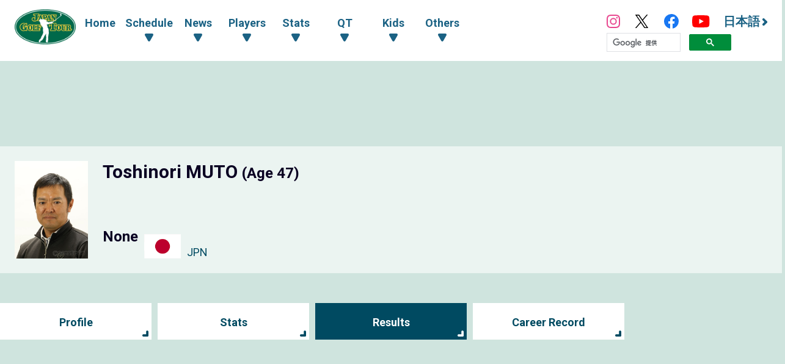

--- FILE ---
content_type: text/html; charset=UTF-8
request_url: https://www.jgto.org/en/player/2516/result/2835
body_size: 8293
content:
<!DOCTYPE html><html lang="ja"><head><meta charset="UTF-8"><meta http-equiv="X-UA-Compatible" content="IE=edge"><meta name="viewport" content="width=device-width, initial-scale=1.0"><meta name="format-detection" content="telephone=no"><title>Toshinori MUTO Player Results - 日本ゴルフツアー機構 - The Official Site of JAPAN GOLF TOUR</title><meta name="description" content=""><meta name="author" content="日本ゴルフツアー機構 - The Official Site of JAPAN GOLF TOUR"><link rel="canonical" href="https://www.jgto.org/"><link rel="alternate" href="https://www.jgto.org/en/" hreflang="en"><link rel="alternate" href="https://www.jgto.org/" hreflang="ja-JP"><meta itemscope itemtype="http://schema.org/WebSite" itemref="mdUrl mdTitle mdDescription mdImage mdAuthor" property="og:type" content="website"><meta id="mdUrl" itemprop="url" property="og:url" name="twitter:url" content="https://www.jgto.org/en/player/2516/result/2835"><meta id="mdTitle" itemprop="name" property="og:title" name="twitter:title" content="Toshinori MUTO Player Results - 日本ゴルフツアー機構 - The Official Site of JAPAN GOLF TOUR"><meta id="mdDescription" itemprop="description" property="og:description" name="twitter:description" content=""><meta id="mdImage" itemprop="image" property="og:image" name="twitter:image" content="https://www.jgto.org/assets/img/common/jgto-ogimage.png?v=1"><meta id="mdAuthor" itemprop="author publisher" itemscope itemtype="http://schema.org/Organization" itemref="mdAuthorName mdLogo"><meta id="mdAuthorName" itemprop="name" property="og:site_name" content="日本ゴルフツアー機構 - The Official Site of JAPAN GOLF TOUR"><meta id="mdLogo" itemprop="logo" itemscope itemtype="http://schema.org/ImageObject" itemref="mdLogoUrl"><meta id="mdLogoUrl" property="og:image:alt" itemprop="url" content="Toshinori MUTO Player Results - 日本ゴルフツアー機構 - The Official Site of JAPAN GOLF TOUR"><meta name="twitter:card" content="summary_large_image"><meta name="twitter:site" content="@JGTO_official"><meta property="og:locale:alternate" content="ja_JP"><meta property="og:locale:alternate" content="en_US"><link rel="icon" href="/favicon.ico?v=1766584644" type="image/x-icon"><link rel="apple-touch-icon" href="/apple_touch_icon_180.png?v=1766584644" sizes="180x180"><link href="/assets/css/common.min.css?v=1766584644" type="text/css" rel="stylesheet"><link href="/assets/js/fancybox/jquery.fancybox.min.css?v=1766584644" type="text/css" rel="stylesheet"><link href="/assets/css/common_contents.min.css?v=1766584644" type="text/css" rel="stylesheet"><link href="/assets/css/common_player.min.css?v=1766584644" type="text/css" rel="stylesheet"><link href="/assets/css/player-tour_score_card.min.css?v=1766584644" type="text/css" rel="stylesheet"><link href="/assets/css/competition/challenge.min.css?v=1766584644" type="text/css" rel="stylesheet"><!-- AD --><script src="https://one.adingo.jp/tag/jgto/6f44f847-23dc-4c91-8d5c-a447fbbcc61b.js"></script></head><body><!-- PC --><!-- /62532913/p_jgto_728x90_overlay_28236 --><style type="text/css"> #fluct-pc-sticky-ad { width: 100%; height: 90px; position: fixed; bottom: 0px; left: 0px; z-index: 1999999; border: 0px; background: rgba(40, 40, 40, 0.3); opacity: 1; padding-top: 3px; } #div-gpt-ad-1638950754242-0 { text-align: center; margin: 0px; } #fluct-pc-sticky-ad-close-button { width: 30px; height: 30px; background-size: 30px; position: absolute; top: -30px; left: 10px; background-repeat: no-repeat; background-image: url("https://pdn.adingo.jp/asset/close.svg"); } </style><div id="fluct-pc-sticky-ad" style="display: none;"><div id="div-gpt-ad-1638950754242-0"></div><div id="fluct-pc-sticky-ad-close-button"></div><script> googletag.cmd.push(function () { googletag.pubads().addEventListener('slotRenderEnded', function (e) { var stickyGptDivId = 'div-gpt-ad-1638950754242-0'; var fluctStickyAdDivId = 'fluct-pc-sticky-ad'; var closeButtionId = 'fluct-pc-sticky-ad-close-button'; var slot = e.slot; if (slot.getSlotElementId() === stickyGptDivId && !e.isEmpty) { var fluctStickyAdDiv = document.getElementById(fluctStickyAdDivId); fluctStickyAdDiv.style.display = 'block'; var closeButton = document.getElementById(closeButtionId); closeButton.addEventListener('click', function () { document.getElementById(fluctStickyAdDivId).style.display = 'none'; }); } }); googletag.display('div-gpt-ad-1638950754242-0'); }); </script></div><header><input type="checkbox" id="header-navi-check"><div id="header-navi" role="navigation" aria-label="Main Menu"><div class="header-box"><label id="header-navi-button" for="header-navi-check"><span class="header-navi-button-box"><span></span></span><span class="header-navi-button-text">Menu</span></label><h1 class="header-logo-jgto"><a href="/en/"><img src="/assets/img/common/logo-jgto.png?v=1766584644" alt="JAPAN GOLF TOUR"></a></h1><nav class="header-nav"><ul class="header-nav-main header-dropdown-menu"><li class="header-nav-menu"><a href="/en/">Home</a></li><li class="header-nav-menu"><input type="checkbox" id="header-menu-parent1"><label for="header-menu-parent1"><span class="header-link-area"><span class="header-nav-arrow">Schedule</span></span></label><ul class="header-nav-sub"><li class="header-nav-menu"><a href="/en/tournament?&amp;tourna_kbn_id=1" target="_self">Tour</a></li><li class="header-nav-menu"><a href="/en/tournament?&amp;tourna_kbn_id=2" target="_self">ACN tour</a></li><li class="header-nav-menu"><a href="/en/tournament?&amp;tourna_kbn_id=3" target="_self">Tour/ACN tour</a></li><li class="header-nav-menu"><a href="/en/tournament?&amp;tourna_kbn_id=4" target="_self">Qualifying Tournament</a></li><li class="header-nav-menu"><a href="/en/tournament/?tourna_kbn_id=5" target="_self">PGA Tour</a></li><li class="header-nav-menu"><a href="/en/tournament?&amp;tourna_kbn_id=6" target="_self">Yosenkai</a></li><li class="header-nav-menu"><a href="/en/tournament?&amp;tourna_kbn_id=7" target="_self">Special Tournament</a></li></ul></li><li class="header-nav-menu"><input type="checkbox" id="header-menu-parent2"><label for="header-menu-parent2"><span class="header-link-area"><span class="header-nav-arrow">News</span></span></label><ul class="header-nav-sub"><li class="header-nav-menu"><a href="/en/news?&amp;category_id=1" target="_self">Tour</a></li><li class="header-nav-menu"><a href="/en/news?&amp;category_id=2 " target="_self">ACN tour</a></li><li class="header-nav-menu"><a href="/en/news?&amp;category_id=3" target="_self">Qualifying Tournament</a></li><li class="header-nav-menu"><a href="/en/news?&amp;category_id=4" target="_self">Oversea Tournament</a></li><li class="header-nav-menu"><a href="/en/news?&amp;category_id=5" target="_self">Others</a></li><li class="header-nav-menu"><a href="/en/news?&amp;category_id=6" target="_self">KIDS</a></li></ul></li><li class="header-nav-menu"><input type="checkbox" id="header-menu-parent3"><label for="header-menu-parent3"><span class="header-link-area"><span class="header-nav-arrow">Players</span></span></label><ul class="header-nav-sub"><li class="header-nav-menu"><a href="/en/player" target="_self">Player Lists & Search</a></li><li class="header-nav-menu"><a href="/en/content/stats/tour/qualified_list" target="_self">Qualified Players</a></li><li class="header-nav-menu"><a href="https://www.jgto.org/stats/tour/periodical_reorder_list?year=2025" target="_self">Reranking List</a></li><li class="header-nav-menu"><a href="https://www.jgto.org/stats/tour/latest_play_field_status?year=2025" target="_self">Latest carry-down ranking</a></li><li class="header-nav-menu"><a href="/en/content/stats/tour/member_list" target="_self">Tour Member Lists</a></li><li class="header-nav-menu"><a href="https://images.j-tos.org/cms/assets/file/menu/76669_695db01ca2240.pdf" target="_self">QT Ranking</a></li></ul></li><li class="header-nav-menu"><input type="checkbox" id="header-menu-parent4"><label for="header-menu-parent4"><span class="header-link-area"><span class="header-nav-arrow">Stats</span></span></label><ul class="header-nav-sub"><li class="header-nav-menu"><a href="/en/stats/tour/top" target="_self">Lists</a></li><li class="header-nav-menu"><a href="/en/stats/tour/point_ranking_all" target="_self">Points Ranking (including overseas majors)</a></li><li class="header-nav-menu"><a href="/en/stats/tour/money_ranking_all" target="_self">Money Rankings (including overseas majors)</a></li><li class="header-nav-menu"><a href="/en/stats/tour/money_ranking_majors" target="_self">Money Ranking of Majors</a></li><li class="header-nav-menu"><a href="/en/stats/tour/money_ranking_japan" target="_self">Reward Ranking only Japan Golf Tour</a></li><li class="header-nav-menu"><a href="/en/stats/tour/mercedes_ranking" target="_self">All Around Ranking</a></li><li class="header-nav-menu"><a href="/en/stats/tour/scoring_average" target="_self">Scoring Average</a></li><li class="header-nav-menu"><a href="/en/stats/tour/putting_average" target="_self">Putting Average</a></li><li class="header-nav-menu"><a href="/en/stats/tour/par_or_better" target="_self">Par Or Better</a></li><li class="header-nav-menu"><a href="/en/stats/tour/greens_in_regulation" target="_self">Greens In Regulation</a></li><li class="header-nav-menu"><a href="/en/stats/tour/birdies_average" target="_self">Birdie Or Better</a></li><li class="header-nav-menu"><a href="/en/stats/tour/driving_accuracy" target="_self">Driving Accuracy Percentage</a></li><li class="header-nav-menu"><a href="/en/stats/tour/sand_save_percentage" target="_self">Sand Save Percentage</a></li><li class="header-nav-menu"><a href="/en/stats/tour/all_round" target="_self">Total Driving</a></li></ul></li><li class="header-nav-menu"><input type="checkbox" id="header-menu-parent5"><label for="header-menu-parent5"><span class="header-link-area"><span class="header-nav-arrow">QT</span></span></label><ul class="header-nav-sub"><li class="header-nav-menu"><a href="/en/content//qt/infomation/" target="_self">Information</a></li><li class="header-nav-menu"><a href="/en/news?&amp;category_id=3" target="_self">articles</a></li><li class="header-nav-menu"><a href="https://images.j-tos.org/cms/assets/file/menu/76667_695daf7c8e330.pdf" target="_self">QT Ranking</a></li><li class="header-nav-menu"><a href="https://images.j-tos.org/cms/assets/file/menu/76672_695db2a989905.pdf" target="_self">QT Ranking (In alphabetical order)</a></li><li class="header-nav-menu"><a href="/en/content/qt/rule/" target="_self">QT Regulations</a></li><li class="header-nav-menu"><a href="/en/content/qt/outline/" target="_self">Guidelines</a></li><li class="header-nav-menu"><a href="/en/content/qt/download/" target="_self">QT Download</a></li></ul></li><li class="header-nav-menu"><input type="checkbox" id="header-menu-parent6"><label for="header-menu-parent6"><span class="header-link-area"><span class="header-nav-arrow">Kids</span></span></label><ul class="header-nav-sub"><li class="header-nav-menu"><a href="/en/kids" target="_self">Top</a></li><li class="header-nav-menu"><a href="/en/kids/news" target="_self">List</a></li><li class="header-nav-menu"><a href="/en/content/forkids/tournament/" target="_self">Tournament</a></li><li class="header-nav-menu"><a href="/en/content/forkids/event/" target="_self">event</a></li></ul></li><li class="header-nav-menu"><input type="checkbox" id="header-menu-parent7"><label for="header-menu-parent7"><span class="header-link-area"><span class="header-nav-arrow">Others</span></span></label><ul class="header-nav-sub"><li class="header-nav-menu"><a href="/en/content/ohters/about_jgto/" target="_self">about JGTO</a></li><li class="header-nav-menu"><a href="/en/content/others/organization/" target="_self">Organization</a></li><li class="header-nav-menu"><a href="/en/content/others/becomes_tour_player/" target="_self">Becomes Tour Player</a></li><li class="header-nav-menu"><a href="/en/content/others/live_scene/" target="_self">live_scene</a></li><li class="header-nav-menu"><a href="/en/content/others/volunteer/" target="_self">volunteer</a></li><li class="header-nav-menu"><a href="/en/content/others/links/" target="_self">LINKS</a></li><li class="header-nav-menu"><a href="/en/content/others/privacypolicy/" target="_self">Privacy Policy</a></li><li class="header-nav-menu"><a href="/en/content/others/tokushoho/" target="_self">Guide for Specified Commercial Transactions Act</a></li></ul></li></ul><ul class="header-nav-link header-dropdown-menu"><li class="header-nav-sns-instagram"><a href="https://www.instagram.com/japangolftour/" target="_blank"><img src="/assets/img/common/instagram.svg" alt="JGTO Official Instagram"></a></li><li class="header-nav-sns-twitter"><a href="https://twitter.com/JGTO_official" target="_blank"><img src="/assets/img/common/x.svg" alt="JGTO Official X"></a></li><li class="header-nav-sns-facebook"><a href="https://www.facebook.com/japangolftour/" target="_blank"><img src="/assets/img/common/facebook.svg" alt="JGTO Official facebook"></a></li><li class="header-nav-sns-youtube"><a href="https://www.youtube.com/user/JGTOInterview" target="_blank"><img src="/assets/img/common/youtube.svg" alt="JGTO Official YouTube"></a></li><li class="header-nav-en"><a href="/"><span class="header-nav-en-arrow">日本語</span></a></li><style> .gsib_b { display: none; } #___gcse_0 { height: 18px; } @media screen and (max-width: 959px) { #___gcse_0 { height: 50px; } } </style><script async src="https://cse.google.com/cse.js?cx=90a192d2872b73aa3"></script><div class="gcse-searchbox-only"></div></ul></nav></div></div></header><div id="main-block"><div class="banner_billboard"><!-- /62532913/p_jgto_970x250_billboard_28236 --><div id='div-gpt-ad-1638950212254-0' style='min-width: 728px; min-height: 90px;'><script> googletag.cmd.push(function () { googletag.display('div-gpt-ad-1638950212254-0'); }); </script></div></div><main role="main"><section id="player-header" class="section-wrapper"><div class="player-profile-subblock"><div class="player-profile-row"><div class="player-profile-id simple"><div class="player-profile-portrait"><img src="https://images.j-tos.org/tms/assets/mt_player/web/676b7e43207191358946261_mt_player_2338_photo.jpg" alt="武藤 俊憲"></div><div class="player-profile-info"><p class="player-profile-name-japanese">Toshinori MUTO <span class="player-profile-name-age"> (Age 47) </span></p><p class="player-profile-name-kana"></p><p class="player-profile-name-alphabet"></p><div class="player-profile-affiliation-box"><p class="player-profile-name-affiliation">None</p></div><div class="player-profile-national"><img src="/assets/img/db/flags/JPN.png" alt="日本" class="player-profile-national-flag"><p class="player-profile-country-name">JPN</p></div></div></div></div></div></section><div id="contents-header"><ul class="contents-menu-box"><li class="contents-menu-item column6 default-color "><a href="/en/player/2516/profile" >Profile</a></li><li class="contents-menu-item column6 default-color "><a href="/en/player/2516/data">Stats</a></li><li class="contents-menu-item column6 default-color current"><a href="/en/player/2516/result">Results</a></li><li class="contents-menu-item column6 default-color "><a href="/en/player/2516/tour">Career Record</a></li></ul><div class="banner_up margin_1"><!-- /62532913/p_jgto_336x280_contentsue-left_28236 --><div id='div-gpt-ad-1638950389291-0' style='min-width: 300px; min-height: 250px;'><script> googletag.cmd.push(function () { googletag.display('div-gpt-ad-1638950389291-0'); }); </script></div><!-- /62532913/p_jgto_336x280_contentsue-right_28236 --><div id='div-gpt-ad-1638950422150-0' style='min-width: 300px; min-height: 250px;'><script> googletag.cmd.push(function () { googletag.display('div-gpt-ad-1638950422150-0'); }); </script></div></div></div><a id="score-card"></a><div id="contents-header"><div class="contents-title-box"><h2 class="contents-title default-color">Score Card / Results</h2></div><div class="contents-title-box"><h2 class="contents-title player-tour_score_card-title"><a href="/en/tournament/2835">Minami Akita CC Michinoku Challenge Tournament 2023</a></h2><div class="tournament-logo"><img src="https://images.j-tos.org/tms/assets/tt_tournament/63d8e63dcb35f235406741_tt_tournament_2835_tourna_logo_web.gif" alt="Minami Akita CC Michinoku Challenge Tournament 2023"></div></div></div><section id="player-tour_score_card" class="leaderboard-wrapper"><div class="leaderboard-main"><div class="board-sub-header"><div class="board-round">Round3<span class="board-updated">updated						<time datetime="">07/14 12:39</time>						</span></div></div><dl class="player-tour_score_card-updated-table"><dt class="board-table-bgcolor">Position</dt><dd class="board-table-data">33T</dd><dt class="board-table-bgcolor">Hole</dt><dd class="board-table-data"> FIN </dd><dt class="board-table-bgcolor">Total</dt><dd class="board-table-data"> -5 (208) </dd><dt class="board-table-bgcolor">Points</dt><dd class="board-table-data"> – </dd><dt class="board-table-bgcolor">Money</dt><dd class="board-table-data"> &yen;101,166 </dd></dl></div><div class="board-header"><div class="board-title-box"><h3 class="board-title"> Score Card </h3><ul class="leaderboard-notes"><li class="leaderboard-notes-item"><span class="eagle">◎</span>：Eagle </li><li class="leaderboard-notes-item"><span class="birdie">○</span>：Birdie </li><li class="leaderboard-notes-item"><span class="par">－</span>：Par </li><li class="leaderboard-notes-item"><span class="bogey">△</span>：Bogey </li><li class="leaderboard-notes-item"><span class="double-bogey">□</span>：Double Bogey</li><li class="leaderboard-notes-item">*：Start Hole</li><li class="leaderboard-notes-item"> &#10004;：Fairway keep</li></ul></div></div><div class="leaderboard-main"><div class="board-sub-header"><div class="board-round">Round3</div></div><div class="leaderboard-table-box"><table width="100%" border="0" cellpadding="0" cellspacing="0" class="leaderboard-table"><thead><tr><th class="board-table-bgcolor" scope="row">Hole</th><td class="board-table-bgcolor"> 1</td><td class="board-table-bgcolor">2</td><td class="board-table-bgcolor">3</td><td class="board-table-bgcolor">4</td><td class="board-table-bgcolor">5</td><td class="board-table-bgcolor">6</td><td class="board-table-bgcolor">7</td><td class="board-table-bgcolor">8</td><td class="board-table-bgcolor">9</td><td class="board-table-inout"> OUT </td><td class="board-table-bgcolor"> 10*</td><td class="board-table-bgcolor">11</td><td class="board-table-bgcolor">12</td><td class="board-table-bgcolor">13</td><td class="board-table-bgcolor">14</td><td class="board-table-bgcolor">15</td><td class="board-table-bgcolor">16</td><td class="board-table-bgcolor">17</td><td class="board-table-bgcolor">18</td><td class="board-table-inout"> IN </td><td class="board-table-bgcolor">Total</td><td class="board-table-bgcolor" rowspan="2">Pos</td></tr><tr><th class="board-table-bgcolor" scope="row">Par</th><td class="board-table-bgcolor">5</td><td class="board-table-bgcolor">4</td><td class="board-table-bgcolor">3</td><td class="board-table-bgcolor">4</td><td class="board-table-bgcolor">4</td><td class="board-table-bgcolor">3</td><td class="board-table-bgcolor">5</td><td class="board-table-bgcolor">4</td><td class="board-table-bgcolor">4</td><td class="board-table-inout">36</td><td class="board-table-bgcolor">4</td><td class="board-table-bgcolor">4</td><td class="board-table-bgcolor">4</td><td class="board-table-bgcolor">4</td><td class="board-table-bgcolor">4</td><td class="board-table-bgcolor">3</td><td class="board-table-bgcolor">4</td><td class="board-table-bgcolor">3</td><td class="board-table-bgcolor">5</td><td class="board-table-inout">35</td><td class="board-table-bgcolor">71</td></tr></thead><tbody><tr class="leaderboard-table-tr"><th class="board-table-bgcolor" scope="row">Score</th><td class="board-table-data"><span class="eagle">◎</span></td><td class="board-table-data"><span class="par">－</span></td><td class="board-table-data"><span class="birdie">○</span></td><td class="board-table-data"><span class="par">－</span></td><td class="board-table-data"><span class="birdie">○</span></td><td class="board-table-data"><span class="par">－</span></td><td class="board-table-data"><span class="bogey">△</span></td><td class="board-table-data"><span class="par">－</span></td><td class="board-table-data"><span class="par">－</span></td><td class="board-table-inout"> 33 </td><td class="board-table-data"><span class="par">－</span></td><td class="board-table-data"><span class="par">－</span></td><td class="board-table-data"><span class="par">－</span></td><td class="board-table-data"><span class="par">－</span></td><td class="board-table-data"><span class="par">－</span></td><td class="board-table-data"><span class="par">－</span></td><td class="board-table-data"><span class="par">－</span></td><td class="board-table-data"><span class="par">－</span></td><td class="board-table-data"><span class="par">－</span></td><td class="board-table-inout"> 35 </td><td class="board-table-data"> -3 (68) </td><td class="board-table-data" rowspan="3"> 33T </td></tr><tr class="leaderboard-table-tr2n"><th class="board-table-bgcolor" scope="row">Putt</th><td class="board-table-data">1</td><td class="board-table-data">2</td><td class="board-table-data">1</td><td class="board-table-data">1</td><td class="board-table-data">0</td><td class="board-table-data">2</td><td class="board-table-data">3</td><td class="board-table-data">2</td><td class="board-table-data">2</td><td class="board-table-inout"> 14</td><td class="board-table-data">2</td><td class="board-table-data">2</td><td class="board-table-data">2</td><td class="board-table-data">2</td><td class="board-table-data">2</td><td class="board-table-data">1</td><td class="board-table-data">2</td><td class="board-table-data">1</td><td class="board-table-data">1</td><td class="board-table-inout"> 15</td><td class="board-table-data"> 29 </td></tr><tr class="leaderboard-table-tr"><th class="board-table-bgcolor" scope="row">FW</th><td class="board-table-data"></td><td class="board-table-data"></td><td class="board-table-data"></td><td class="board-table-data"></td><td class="board-table-data"></td><td class="board-table-data"></td><td class="board-table-data"></td><td class="board-table-data"></td><td class="board-table-data"></td><td class="board-table-inout"></td><td class="board-table-data"></td><td class="board-table-data"></td><td class="board-table-data"></td><td class="board-table-data"></td><td class="board-table-data"></td><td class="board-table-data"></td><td class="board-table-data"></td><td class="board-table-data"></td><td class="board-table-data"></td><td class="board-table-inout"></td><td class="board-table-data"></td></tr></tbody></table></div></div><div class="leaderboard-main"><div class="board-sub-header"><div class="board-round">Round2</div></div><div class="leaderboard-table-box"><table width="100%" border="0" cellpadding="0" cellspacing="0" class="leaderboard-table"><thead><tr><th class="board-table-bgcolor" scope="row">Hole</th><td class="board-table-bgcolor"> 1</td><td class="board-table-bgcolor">2</td><td class="board-table-bgcolor">3</td><td class="board-table-bgcolor">4</td><td class="board-table-bgcolor">5</td><td class="board-table-bgcolor">6</td><td class="board-table-bgcolor">7</td><td class="board-table-bgcolor">8</td><td class="board-table-bgcolor">9</td><td class="board-table-inout"> OUT </td><td class="board-table-bgcolor"> 10*</td><td class="board-table-bgcolor">11</td><td class="board-table-bgcolor">12</td><td class="board-table-bgcolor">13</td><td class="board-table-bgcolor">14</td><td class="board-table-bgcolor">15</td><td class="board-table-bgcolor">16</td><td class="board-table-bgcolor">17</td><td class="board-table-bgcolor">18</td><td class="board-table-inout"> IN </td><td class="board-table-bgcolor">Total</td><td class="board-table-bgcolor" rowspan="2">Pos</td></tr><tr><th class="board-table-bgcolor" scope="row">Par</th><td class="board-table-bgcolor">5</td><td class="board-table-bgcolor">4</td><td class="board-table-bgcolor">3</td><td class="board-table-bgcolor">4</td><td class="board-table-bgcolor">4</td><td class="board-table-bgcolor">3</td><td class="board-table-bgcolor">5</td><td class="board-table-bgcolor">4</td><td class="board-table-bgcolor">4</td><td class="board-table-inout">36</td><td class="board-table-bgcolor">4</td><td class="board-table-bgcolor">4</td><td class="board-table-bgcolor">4</td><td class="board-table-bgcolor">4</td><td class="board-table-bgcolor">4</td><td class="board-table-bgcolor">3</td><td class="board-table-bgcolor">4</td><td class="board-table-bgcolor">3</td><td class="board-table-bgcolor">5</td><td class="board-table-inout">35</td><td class="board-table-bgcolor">71</td></tr></thead><tbody><tr class="leaderboard-table-tr"><th class="board-table-bgcolor" scope="row">Score</th><td class="board-table-data"><span class="birdie">○</span></td><td class="board-table-data"><span class="par">－</span></td><td class="board-table-data"><span class="par">－</span></td><td class="board-table-data"><span class="par">－</span></td><td class="board-table-data"><span class="par">－</span></td><td class="board-table-data"><span class="birdie">○</span></td><td class="board-table-data"><span class="birdie">○</span></td><td class="board-table-data"><span class="par">－</span></td><td class="board-table-data"><span class="par">－</span></td><td class="board-table-inout"> 33 </td><td class="board-table-data"><span class="bogey">△</span></td><td class="board-table-data"><span class="par">－</span></td><td class="board-table-data"><span class="birdie">○</span></td><td class="board-table-data"><span class="bogey">△</span></td><td class="board-table-data"><span class="par">－</span></td><td class="board-table-data"><span class="par">－</span></td><td class="board-table-data"><span class="birdie">○</span></td><td class="board-table-data"><span class="par">－</span></td><td class="board-table-data"><span class="double-bogey">□</span></td><td class="board-table-inout"> 37 </td><td class="board-table-data"> -1 (70) </td><td class="board-table-data" rowspan="3"> 44T </td></tr><tr class="leaderboard-table-tr2n"><th class="board-table-bgcolor" scope="row">Putt</th><td class="board-table-data">1</td><td class="board-table-data">2</td><td class="board-table-data">2</td><td class="board-table-data">2</td><td class="board-table-data">1</td><td class="board-table-data">1</td><td class="board-table-data">1</td><td class="board-table-data">1</td><td class="board-table-data">2</td><td class="board-table-inout"> 13</td><td class="board-table-data">3</td><td class="board-table-data">2</td><td class="board-table-data">1</td><td class="board-table-data">2</td><td class="board-table-data">2</td><td class="board-table-data">2</td><td class="board-table-data">1</td><td class="board-table-data">2</td><td class="board-table-data">2</td><td class="board-table-inout"> 17</td><td class="board-table-data"> 30 </td></tr><tr class="leaderboard-table-tr"><th class="board-table-bgcolor" scope="row">FW</th><td class="board-table-data"></td><td class="board-table-data"></td><td class="board-table-data"></td><td class="board-table-data"></td><td class="board-table-data"></td><td class="board-table-data"></td><td class="board-table-data"></td><td class="board-table-data"></td><td class="board-table-data"></td><td class="board-table-inout"></td><td class="board-table-data"></td><td class="board-table-data"></td><td class="board-table-data"></td><td class="board-table-data"></td><td class="board-table-data"></td><td class="board-table-data"></td><td class="board-table-data"></td><td class="board-table-data"></td><td class="board-table-data"></td><td class="board-table-inout"></td><td class="board-table-data"></td></tr></tbody></table></div></div><div class="leaderboard-main"><div class="board-sub-header"><div class="board-round">Round1</div></div><div class="leaderboard-table-box"><table width="100%" border="0" cellpadding="0" cellspacing="0" class="leaderboard-table"><thead><tr><th class="board-table-bgcolor" scope="row">Hole</th><td class="board-table-bgcolor"> 1*</td><td class="board-table-bgcolor">2</td><td class="board-table-bgcolor">3</td><td class="board-table-bgcolor">4</td><td class="board-table-bgcolor">5</td><td class="board-table-bgcolor">6</td><td class="board-table-bgcolor">7</td><td class="board-table-bgcolor">8</td><td class="board-table-bgcolor">9</td><td class="board-table-inout"> OUT </td><td class="board-table-bgcolor"> 10</td><td class="board-table-bgcolor">11</td><td class="board-table-bgcolor">12</td><td class="board-table-bgcolor">13</td><td class="board-table-bgcolor">14</td><td class="board-table-bgcolor">15</td><td class="board-table-bgcolor">16</td><td class="board-table-bgcolor">17</td><td class="board-table-bgcolor">18</td><td class="board-table-inout"> IN </td><td class="board-table-bgcolor">Total</td><td class="board-table-bgcolor" rowspan="2">Pos</td></tr><tr><th class="board-table-bgcolor" scope="row">Par</th><td class="board-table-bgcolor">5</td><td class="board-table-bgcolor">4</td><td class="board-table-bgcolor">3</td><td class="board-table-bgcolor">4</td><td class="board-table-bgcolor">4</td><td class="board-table-bgcolor">3</td><td class="board-table-bgcolor">5</td><td class="board-table-bgcolor">4</td><td class="board-table-bgcolor">4</td><td class="board-table-inout">36</td><td class="board-table-bgcolor">4</td><td class="board-table-bgcolor">4</td><td class="board-table-bgcolor">4</td><td class="board-table-bgcolor">4</td><td class="board-table-bgcolor">4</td><td class="board-table-bgcolor">3</td><td class="board-table-bgcolor">4</td><td class="board-table-bgcolor">3</td><td class="board-table-bgcolor">5</td><td class="board-table-inout">35</td><td class="board-table-bgcolor">71</td></tr></thead><tbody><tr class="leaderboard-table-tr"><th class="board-table-bgcolor" scope="row">Score</th><td class="board-table-data"><span class="birdie">○</span></td><td class="board-table-data"><span class="birdie">○</span></td><td class="board-table-data"><span class="birdie">○</span></td><td class="board-table-data"><span class="par">－</span></td><td class="board-table-data"><span class="par">－</span></td><td class="board-table-data"><span class="par">－</span></td><td class="board-table-data"><span class="birdie">○</span></td><td class="board-table-data"><span class="birdie">○</span></td><td class="board-table-data"><span class="par">－</span></td><td class="board-table-inout"> 31 </td><td class="board-table-data"><span class="par">－</span></td><td class="board-table-data"><span class="double-bogey">+3</span></td><td class="board-table-data"><span class="par">－</span></td><td class="board-table-data"><span class="bogey">△</span></td><td class="board-table-data"><span class="par">－</span></td><td class="board-table-data"><span class="par">－</span></td><td class="board-table-data"><span class="par">－</span></td><td class="board-table-data"><span class="bogey">△</span></td><td class="board-table-data"><span class="birdie">○</span></td><td class="board-table-inout"> 39 </td><td class="board-table-data"> -1 (70) </td><td class="board-table-data" rowspan="3"> 38T </td></tr><tr class="leaderboard-table-tr2n"><th class="board-table-bgcolor" scope="row">Putt</th><td class="board-table-data">1</td><td class="board-table-data">1</td><td class="board-table-data">0</td><td class="board-table-data">2</td><td class="board-table-data">1</td><td class="board-table-data">2</td><td class="board-table-data">1</td><td class="board-table-data">1</td><td class="board-table-data">1</td><td class="board-table-inout"> 10</td><td class="board-table-data">2</td><td class="board-table-data">3</td><td class="board-table-data">1</td><td class="board-table-data">2</td><td class="board-table-data">2</td><td class="board-table-data">1</td><td class="board-table-data">2</td><td class="board-table-data">2</td><td class="board-table-data">1</td><td class="board-table-inout"> 16</td><td class="board-table-data"> 26 </td></tr><tr class="leaderboard-table-tr"><th class="board-table-bgcolor" scope="row">FW</th><td class="board-table-data"></td><td class="board-table-data"></td><td class="board-table-data"></td><td class="board-table-data"></td><td class="board-table-data"></td><td class="board-table-data"></td><td class="board-table-data"></td><td class="board-table-data"></td><td class="board-table-data"></td><td class="board-table-inout"></td><td class="board-table-data"></td><td class="board-table-data"></td><td class="board-table-data"></td><td class="board-table-data"></td><td class="board-table-data"></td><td class="board-table-data"></td><td class="board-table-data"></td><td class="board-table-data"></td><td class="board-table-data"></td><td class="board-table-inout"></td><td class="board-table-data"></td></tr></tbody></table></div></div><div class="board-header"><div class="board-title-box"><h3 class="board-title">Results</h3></div></div><div class="leaderboard-main"><div class="board-sub-header"><div class="board-round">Stats</div></div><ul class="player-tour_score_card-list-box"><li class="player-tour_score_card-list-item"><table width="100%" border="0" cellpadding="0" cellspacing="0" class="leaderboard-table"><thead><tr><th class="board-table-bgcolor" scope="col" colspan="3">Scoring Average</th></tr><tr><th class="board-table-bgcolor" scope="col">Round</th><th class="board-table-bgcolor" scope="col">Results</th><th class="board-table-bgcolor" scope="col">Pos</th></tr><tr><td class="board-table-bgcolor">Total</td><td class="board-table-bgcolor">–</td><td class="board-table-bgcolor ">–</td></tr></thead><tbody><tr><th class="board-table-bgcolor" scope="row">Round4</th><td class="board-table-data">–</td><td class="board-table-data ">–</td></tr><tr><th class="board-table-bgcolor" scope="row">Round3</th><td class="board-table-data">70.406</td><td class="board-table-data ">17T</td></tr><tr><th class="board-table-bgcolor" scope="row">Round2</th><td class="board-table-data">70.948</td><td class="board-table-data ">50T</td></tr><tr><th class="board-table-bgcolor" scope="row">Round1</th><td class="board-table-data">70.564</td><td class="board-table-data ">38T</td></tr></tbody></table></li><li class="player-tour_score_card-list-item"><table width="100%" border="0" cellpadding="0" cellspacing="0" class="leaderboard-table"><thead><tr><th class="board-table-bgcolor" scope="col" colspan="3">Putting Average</th></tr><tr><th class="board-table-bgcolor" scope="col">Round</th><th class="board-table-bgcolor" scope="col">Results</th><th class="board-table-bgcolor" scope="col">Pos</th></tr><tr><td class="board-table-bgcolor">Total</td><td class="board-table-bgcolor">–</td><td class="board-table-bgcolor ">–</td></tr></thead><tbody><tr><th class="board-table-bgcolor" scope="row">Round4</th><td class="board-table-data">–</td><td class="board-table-data ">–</td></tr><tr><th class="board-table-bgcolor" scope="row">Round3</th><td class="board-table-data">1.9231</td><td class="board-table-data ">68</td></tr><tr><th class="board-table-bgcolor" scope="row">Round2</th><td class="board-table-data">1.7143</td><td class="board-table-data ">49T</td></tr><tr><th class="board-table-bgcolor" scope="row">Round1</th><td class="board-table-data">1.5000</td><td class="board-table-data ">6T</td></tr></tbody></table><p class="player-tour_score_card-text">※Before 1991, per 18 holes</p></li><li class="player-tour_score_card-list-item"><table width="100%" border="0" cellpadding="0" cellspacing="0" class="leaderboard-table"><thead><tr><th class="board-table-bgcolor" scope="col" colspan="3">Par Or Better</th></tr><tr><th class="board-table-bgcolor" scope="col">Round</th><th class="board-table-bgcolor" scope="col">Results</th><th class="board-table-bgcolor" scope="col">Pos</th></tr><tr><td class="board-table-bgcolor">Total</td><td class="board-table-bgcolor">–</td><td class="board-table-bgcolor ">–</td></tr></thead><tbody><tr><th class="board-table-bgcolor" scope="row">Round4</th><td class="board-table-data">–</td><td class="board-table-data ">–</td></tr><tr><th class="board-table-bgcolor" scope="row">Round3</th><td class="board-table-data">94.444</td><td class="board-table-data ">6T</td></tr><tr><th class="board-table-bgcolor" scope="row">Round2</th><td class="board-table-data">83.333</td><td class="board-table-data ">74T</td></tr><tr><th class="board-table-bgcolor" scope="row">Round1</th><td class="board-table-data">83.333</td><td class="board-table-data ">67T</td></tr></tbody></table></li><li class="player-tour_score_card-list-item"><table width="100%" border="0" cellpadding="0" cellspacing="0" class="leaderboard-table"><thead><tr><th class="board-table-bgcolor" scope="col" colspan="3">Greens In Regulation</th></tr><tr><th class="board-table-bgcolor" scope="col">Round</th><th class="board-table-bgcolor" scope="col">Results</th><th class="board-table-bgcolor" scope="col">Pos</th></tr><tr><td class="board-table-bgcolor">Total</td><td class="board-table-bgcolor">–</td><td class="board-table-bgcolor ">–</td></tr></thead><tbody><tr><th class="board-table-bgcolor" scope="row">Round4</th><td class="board-table-data">–</td><td class="board-table-data ">–</td></tr><tr><th class="board-table-bgcolor" scope="row">Round3</th><td class="board-table-data">72.222</td><td class="board-table-data ">18T</td></tr><tr><th class="board-table-bgcolor" scope="row">Round2</th><td class="board-table-data">77.778</td><td class="board-table-data ">14T</td></tr><tr><th class="board-table-bgcolor" scope="row">Round1</th><td class="board-table-data">55.556</td><td class="board-table-data ">92T</td></tr></tbody></table></li></ul></div></section></main></div><section id="footer-sponsor"><div class="footer-sponsor-block"><ul class="footer-sponsor-box"><li class="footer-sponsor-item"><a data-fancybox data-src="#footer-sponsor-detail-1" href="javascript:;" class="footer-sponsor-fancy-modal" data-type="inline"> Official Sponsor<br><img src="https://images.j-tos.org/cms/assets/image/sponser/73727_2339x780_67da216e359d0.jpeg" alt="株式会社ACNホールディングス"></a></li><li class="footer-sponsor-item"><a data-fancybox data-src="#footer-sponsor-detail-2" href="javascript:;" class="footer-sponsor-fancy-modal" data-type="inline"> Official Partner<br><img src="https://images.j-tos.org/cms/assets/image/sponser/66_600x200_610334a4c5912.png" alt="株式会社ラキール"></a></li><li class="footer-sponsor-item"><a data-fancybox data-src="#footer-sponsor-detail-3" href="javascript:;" class="footer-sponsor-fancy-modal" data-type="inline"> Corporate Supporter<br><img src="https://images.j-tos.org/cms/assets/image/sponser/70_600x200_6103360103dc6.png" alt="セントラルスポーツ株式会社"></a></li><li class="footer-sponsor-item"><a data-fancybox data-src="#footer-sponsor-detail-4" href="javascript:;" class="footer-sponsor-fancy-modal" data-type="inline"> Corporate Supporter<br><img src="https://images.j-tos.org/cms/assets/image/sponser/65534_631x210_631071c620e1b.jpg" alt="株式会社LoungeRange"></a></li></ul><div class="footer-sponsor-fancybox-box"><div id="footer-sponsor-detail-1" class="footer-sponsor-detail-box"><h3 class="footer-sponsor-title">Official Sponsor</h3><h4 class="footer-sponsor-company"><a href="https://www.acn-net.co.jp/" target="_blank">株式会社ACNホールディングス <img src="https://images.j-tos.org/cms/assets/image/sponser/73727_2339x780_67da216e359d0.jpeg" alt="株式会社ACNホールディングス" class="footer-sponsor-logo"></a></h4><p class="footer-sponsor-text1">株式会社ACNホールディングスは「ACNツアーのタイトルスポンサー」です。</p><p class="footer-sponsor-text2">ツアートーナメントを目指す選手たちが出場するACNツアーをサポートしていただいております。</p></div></div><div class="footer-sponsor-fancybox-box"><div id="footer-sponsor-detail-2" class="footer-sponsor-detail-box"><h3 class="footer-sponsor-title">Official Partner</h3><h4 class="footer-sponsor-company"><a href="https://www.lakeel.com/ja/index.html" target="_blank">株式会社ラキール <img src="https://images.j-tos.org/cms/assets/image/sponser/66_600x200_610334a4c5912.png" alt="株式会社ラキール" class="footer-sponsor-logo"></a></h4><p class="footer-sponsor-text1">株式会社ラキールは、日本ゴルフツアー機構のオフィシャルパートナーです。</p><p class="footer-sponsor-text2">オフィシャルフォトシステムは、株式会社ラキールのクラウド/コマーズ・システムのサポートによりJGTOimagesのウェブサイトでの写真の閲覧や検索、購入が容易に可能となりました。</p></div></div><div class="footer-sponsor-fancybox-box"><div id="footer-sponsor-detail-3" class="footer-sponsor-detail-box"><h3 class="footer-sponsor-title">Corporate Supporter</h3><h4 class="footer-sponsor-company"><a href="https://www.central.co.jp/" target="_blank">セントラルスポーツ株式会社 <img src="https://images.j-tos.org/cms/assets/image/sponser/70_600x200_6103360103dc6.png" alt="セントラルスポーツ株式会社" class="footer-sponsor-logo"></a></h4><p class="footer-sponsor-text1">セントラルスポーツ株式会社は、日本ゴルフツアー機構のコーポレートサポーターです。</p><p class="footer-sponsor-text2">全国約240店舗のフィットネス施設を運営するセントラルスポーツ株式会社からは、ツアーメンバーが年間を通していつでも自由に施設を優待利用することができる環境をご提供いただいています。</p></div></div><div class="footer-sponsor-fancybox-box"><div id="footer-sponsor-detail-4" class="footer-sponsor-detail-box"><h3 class="footer-sponsor-title">Corporate Supporter</h3><h4 class="footer-sponsor-company"><a href="https://lounge-range.com/" target="_blank">株式会社LoungeRange <img src="https://images.j-tos.org/cms/assets/image/sponser/65534_631x210_631071c620e1b.jpg" alt="株式会社LoungeRange" class="footer-sponsor-logo"></a></h4><p class="footer-sponsor-text1">株式会社LoungeRangeは、日本ゴルフツアー機構のコーポレートサポーターです。</p><p class="footer-sponsor-text2">完全個室の会員制インドアゴルフ場を運営する株式会社LoungeRangeからは、 ツアーメンバーがプライベート空間で練習できる環境を提供いただいております。</p></div></div></div></section><section id="footer-banner"><ul class="footer-banner-box"><li class="footer-banner-item"><a href="https://www.jgtoimages.com/" target="_blank"><img src="https://images.j-tos.org/cms/assets/image/sponser/112_116x50_613afd79d7a7e.jpg" alt=""></a></li><li class="footer-banner-item"><a href="https://nihon-kougoren.jp/" target="_blank"><img src="https://images.j-tos.org/cms/assets/image/sponser/111_116x50_613ac8a72cb3a.jpg" alt="日本高等学校・中学校ゴルフ連盟"></a></li><li class="footer-banner-item"><a href="https://www.golfdendou.jp/" target="_blank"><img src="https://images.j-tos.org/cms/assets/image/sponser/76314_300x100_69283c7fbd553.jpg" alt="日本プロゴルフ殿堂"></a></li></ul></section><footer><div class="footer-block"><ul class="footer-box"><li class="footer-item"><h4 class="footer-title footer-accordion-button">Schedule</h4><ul class="footer-link-box footer-accordion-contents"><li class="footer-link-item"><a href="/en/tournament?&amp;tourna_kbn_id=1" target="_self">Tour</a></li><li class="footer-link-item"><a href="/en/tournament?&amp;tourna_kbn_id=2" target="_self">ACN tour</a></li><li class="footer-link-item"><a href="/en/tournament?&amp;tourna_kbn_id=3" target="_self">Tour/ACN tour</a></li><li class="footer-link-item"><a href="/en/tournament?&amp;tourna_kbn_id=4" target="_self">Qualifying Tournament</a></li><li class="footer-link-item"><a href="/en/tournament/?tourna_kbn_id=5" target="_self">PGA Tour</a></li><li class="footer-link-item"><a href="/en/tournament?&amp;tourna_kbn_id=6" target="_self">Yosenkai</a></li><li class="footer-link-item"><a href="/en/tournament?&amp;tourna_kbn_id=7" target="_self">Special Tournament</a></li></ul></li><li class="footer-item"><h4 class="footer-title footer-accordion-button">News</h4><ul class="footer-link-box footer-accordion-contents"><li class="footer-link-item"><a href="/en/news?&amp;category_id=1" target="_self">Tour</a></li><li class="footer-link-item"><a href="/en/news?&amp;category_id=2 " target="_self">ACN tour</a></li><li class="footer-link-item"><a href="/en/news?&amp;category_id=3" target="_self">Qualifying Tournament</a></li><li class="footer-link-item"><a href="/en/news?&amp;category_id=4" target="_self">Oversea Tournament</a></li><li class="footer-link-item"><a href="/en/news?&amp;category_id=5" target="_self">Others</a></li><li class="footer-link-item"><a href="/en/news?&amp;category_id=6" target="_self">KIDS</a></li></ul></li><li class="footer-item"><h4 class="footer-title footer-accordion-button">Players</h4><ul class="footer-link-box footer-accordion-contents"><li class="footer-link-item"><a href="/en/player" target="_self">Player Lists & Search</a></li><li class="footer-link-item"><a href="/en/content/stats/tour/qualified_list" target="_self">Qualified Players</a></li><li class="footer-link-item"><a href="https://www.jgto.org/stats/tour/periodical_reorder_list?year=2025" target="_self">Reranking List</a></li><li class="footer-link-item"><a href="https://www.jgto.org/stats/tour/latest_play_field_status?year=2025" target="_self">Latest carry-down ranking</a></li><li class="footer-link-item"><a href="/en/content/stats/tour/member_list" target="_self">Tour Member Lists</a></li><li class="footer-link-item"><a href="https://images.j-tos.org/cms/assets/file/menu/76669_695db01ca2240.pdf" target="_self">QT Ranking</a></li></ul></li><li class="footer-item"><h4 class="footer-title footer-accordion-button">Stats</h4><ul class="footer-link-box footer-accordion-contents"><li class="footer-link-item"><a href="/en/stats/tour/top" target="_self">Lists</a></li><li class="footer-link-item"><a href="/en/stats/tour/point_ranking_all" target="_self">Points Ranking (including overseas majors)</a></li><li class="footer-link-item"><a href="/en/stats/tour/money_ranking_all" target="_self">Money Rankings (including overseas majors)</a></li><li class="footer-link-item"><a href="/en/stats/tour/money_ranking_majors" target="_self">Money Ranking of Majors</a></li><li class="footer-link-item"><a href="/en/stats/tour/money_ranking_japan" target="_self">Reward Ranking only Japan Golf Tour</a></li><li class="footer-link-item"><a href="/en/stats/tour/mercedes_ranking" target="_self">All Around Ranking</a></li><li class="footer-link-item"><a href="/en/stats/tour/scoring_average" target="_self">Scoring Average</a></li><li class="footer-link-item"><a href="/en/stats/tour/putting_average" target="_self">Putting Average</a></li><li class="footer-link-item"><a href="/en/stats/tour/par_or_better" target="_self">Par Or Better</a></li><li class="footer-link-item"><a href="/en/stats/tour/greens_in_regulation" target="_self">Greens In Regulation</a></li><li class="footer-link-item"><a href="/en/stats/tour/birdies_average" target="_self">Birdie Or Better</a></li><li class="footer-link-item"><a href="/en/stats/tour/driving_accuracy" target="_self">Driving Accuracy Percentage</a></li><li class="footer-link-item"><a href="/en/stats/tour/sand_save_percentage" target="_self">Sand Save Percentage</a></li><li class="footer-link-item"><a href="/en/stats/tour/all_round" target="_self">Total Driving</a></li></ul></li><li class="footer-item"><h4 class="footer-title footer-accordion-button">QT</h4><ul class="footer-link-box footer-accordion-contents"><li class="footer-link-item"><a href="/en/content//qt/infomation/" target="_self">Information</a></li><li class="footer-link-item"><a href="/en/news?&amp;category_id=3" target="_self">articles</a></li><li class="footer-link-item"><a href="https://images.j-tos.org/cms/assets/file/menu/76667_695daf7c8e330.pdf" target="_self">QT Ranking</a></li><li class="footer-link-item"><a href="https://images.j-tos.org/cms/assets/file/menu/76672_695db2a989905.pdf" target="_self">QT Ranking (In alphabetical order)</a></li><li class="footer-link-item"><a href="/en/content/qt/rule/" target="_self">QT Regulations</a></li><li class="footer-link-item"><a href="/en/content/qt/outline/" target="_self">Guidelines</a></li><li class="footer-link-item"><a href="/en/content/qt/download/" target="_self">QT Download</a></li></ul></li><li class="footer-item"><h4 class="footer-title footer-accordion-button">Kids</h4><ul class="footer-link-box footer-accordion-contents"><li class="footer-link-item"><a href="/en/kids" target="_self">Top</a></li><li class="footer-link-item"><a href="/en/kids/news" target="_self">List</a></li><li class="footer-link-item"><a href="/en/content/forkids/tournament/" target="_self">Tournament</a></li><li class="footer-link-item"><a href="/en/content/forkids/event/" target="_self">event</a></li></ul></li><li class="footer-item"><h4 class="footer-title footer-accordion-button">Others</h4><ul class="footer-link-box footer-accordion-contents"><li class="footer-link-item"><a href="/en/content/ohters/about_jgto/" target="_self">about JGTO</a></li><li class="footer-link-item"><a href="/en/content/others/organization/" target="_self">Organization</a></li><li class="footer-link-item"><a href="/en/content/others/becomes_tour_player/" target="_self">Becomes Tour Player</a></li><li class="footer-link-item"><a href="/en/content/others/live_scene/" target="_self">live_scene</a></li><li class="footer-link-item"><a href="/en/content/others/volunteer/" target="_self">volunteer</a></li><li class="footer-link-item"><a href="/en/content/others/links/" target="_self">LINKS</a></li><li class="footer-link-item"><a href="/en/content/others/privacypolicy/" target="_self">Privacy Policy</a></li><li class="footer-link-item"><a href="/en/content/others/tokushoho/" target="_self">Guide for Specified Commercial Transactions Act</a></li></ul></li></ul></div><ul class="footer-sns-box"><li class="footer-sns-instagram"><a href="https://www.instagram.com/japangolftour/" target="_blank"><img src="/assets/img/common/instagram.svg" alt="JGTO Official Instagram"></a></li><li class="footer-sns-twitter"><a href="https://twitter.com/JGTO_official" target="_blank"><img src="/assets/img/common/x.svg" alt="JGTO Official X"></a></li><li class="footer-sns-facebook"><a href="https://www.facebook.com/japangolftour/" target="_blank"><img src="/assets/img/common/facebook.svg" alt="JGTO Official facebook"></a></li><li class="footer-sns-youtube"><a href="https://www.youtube.com/user/JGTOInterview" target="_blank"><img src="/assets/img/common/youtube.svg" alt="JGTO Official YouTube"></a></li></ul><p class="footer-text">This web site and all textual, illustrative, video and audio information and other data (collectively &quot;content&quot;) contained or displayed herein are the exclusive property of the Japan Golf Tour Organization.</p><p class="footer-copyright">Copyright 2026 JAPAN GOLF TOUR ORGANIZATION</p></footer><!-- Global site tag (gtag.js) - Google Analytics --><script async src="https://www.googletagmanager.com/gtag/js?id=G-X7K49Y8VHE"></script><script> window.dataLayer = window.dataLayer || []; function gtag() { dataLayer.push(arguments); } gtag('js', new Date()); gtag('config', 'G-X7K49Y8VHE'); gtag('config', 'UA-36186552-1'); </script><script src="/assets/js/jquery.min.js?v=1766584644"></script><script src="/assets/js/common.js?v=1766584644" type="text/javascript"></script><script src="/assets/js/fancybox/jquery.fancybox.min.js?v=1766584644" type="text/javascript"></script><script> $(document).ready(function () { var width = $(window).width(); var ticker = $('.news-flash-ticker-wrap .news-flash-ticker'); if (width <= 559) { ticker.css('animation-duration', '12s'); ticker.hide().show(0); } else if (width <= 959) { ticker.css('animation-duration', '16s'); ticker.hide().show(0); } }); </script></body></html>

--- FILE ---
content_type: text/css
request_url: https://www.jgto.org/assets/css/competition/challenge.min.css?v=1766584644
body_size: 443
content:
.contents-title{border-left:10px solid #116aa3;color:#116aa3}.contents-title a:link,.contents-title a:visited{color:#116aa3}.contents-title a:active,.contents-title a:hover{color:#116aa3;text-decoration:none}.contents-menu-item a:active,.contents-menu-item a:hover,.contents-menu-item a:link,.contents-menu-item a:visited{color:#116aa3}.contents-menu-item{background:#fff url(../assets/img/common/arrow12lower.svg) right 5px bottom 5px/10px no-repeat}.contents-menu-item.current{background:#116aa3 url(../assets/img/common/arrow03lower.svg) right 5px bottom 5px/10px no-repeat}.contents-sub-menu{background-color:rgba(17,106,163,.8)}.board-button-item.current{background-color:#116aa3}.board-button-item a:active,.board-button-item a:hover,.board-button-item a:link,.board-button-item a:visited{color:#116aa3}.leaderboard-main{background-color:rgba(17,106,163,.5)}.end-bar{background-color:#116aa3}.contents-footer-link,.leaderboard-footer,.leaderboard-header{background-color:rgba(17,106,163,.8)}.news-day{background-color:#116aa3}.hole-summary-window-title{color:#116aa3}.hole-summary-window-round{background-color:#116aa3}.stats-first-place{color:#116aa3}.stats-list-table-first{background-color:#116aa3;color:#fff}.stats-list-table-first a:active,.stats-list-table-first a:hover,.stats-list-table-first a:link,.stats-list-table-first a:visited{color:#feffae}.stats-link-list-item a:active,.stats-link-list-item a:hover,.stats-link-list-item a:link,.stats-link-list-item a:visited{color:#116aa3}.stats-link-list-item{background:#fff url(../assets/img/common/arrow12lower.svg) right 5px bottom 5px/10px no-repeat}

--- FILE ---
content_type: image/svg+xml
request_url: https://www.jgto.org/assets/img/common/arrow03lower.svg
body_size: 801
content:
<?xml version="1.0" encoding="utf-8"?>
<!-- Generator: Adobe Illustrator 25.0.1, SVG Export Plug-In . SVG Version: 6.00 Build 0)  -->
<svg version="1.1" id="レイヤー_1" xmlns="http://www.w3.org/2000/svg" xmlns:xlink="http://www.w3.org/1999/xlink" x="0px"
	 y="0px" viewBox="0 0 11.4 11.4" style="enable-background:new 0 0 11.4 11.4;" xml:space="preserve">
<style type="text/css">
	.st0{fill:#FFFFFF;}
</style>
<g id="レイヤー_2_1_">
	<g id="レイヤー_1-2">
		<path class="st0" d="M2.2,11.4c-0.6,0-1.1-0.2-1.5-0.6C0.2,10.4,0,9.8,0,9.2C0,8,1,7,2.2,7.1h7c0.6,0,1.1,0.2,1.5,0.6
			c0.9,0.8,0.9,2.2,0,3.1c-0.4,0.4-1,0.6-1.6,0.6H2.2z"/>
		<path class="st0" d="M9.2,11.4C8,11.4,7,10.4,7,9.2l0,0v-7c0.1-1.2,1.1-2.1,2.3-2c1.1,0.1,2,0.9,2,2v7.1
			C11.4,10.4,10.4,11.4,9.2,11.4z"/>
	</g>
</g>
</svg>
